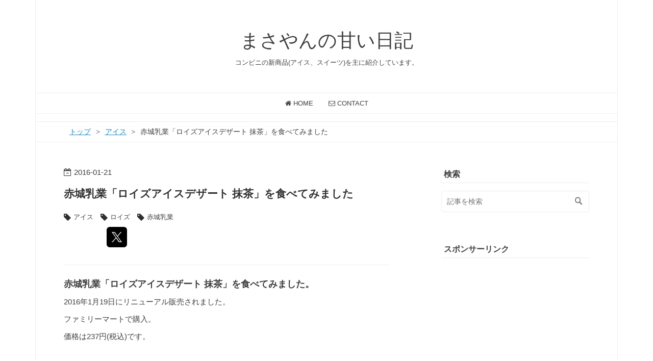

--- FILE ---
content_type: text/html; charset=utf-8
request_url: https://www.masayan312.com/entry/ice160121
body_size: 11904
content:
<!DOCTYPE html>
<html
  lang="ja"

data-admin-domain="//blog.hatena.ne.jp"
data-admin-origin="https://blog.hatena.ne.jp"
data-author="Masayan_W"
data-avail-langs="ja en"
data-blog="masayan-w.hatenablog.com"
data-blog-host="masayan-w.hatenablog.com"
data-blog-is-public="1"
data-blog-name="まさやんの甘い日記"
data-blog-owner="Masayan_W"
data-blog-show-ads=""
data-blog-show-sleeping-ads=""
data-blog-uri="https://www.masayan312.com/"
data-blog-uuid="8454420450076133581"
data-blogs-uri-base="https://www.masayan312.com"
data-brand="pro"
data-data-layer="{&quot;hatenablog&quot;:{&quot;admin&quot;:{},&quot;analytics&quot;:{&quot;brand_property_id&quot;:&quot;&quot;,&quot;measurement_id&quot;:&quot;&quot;,&quot;non_sampling_property_id&quot;:&quot;&quot;,&quot;property_id&quot;:&quot;UA-57633458-1&quot;,&quot;separated_property_id&quot;:&quot;UA-29716941-20&quot;},&quot;blog&quot;:{&quot;blog_id&quot;:&quot;8454420450076133581&quot;,&quot;content_seems_japanese&quot;:&quot;true&quot;,&quot;disable_ads&quot;:&quot;custom_domain&quot;,&quot;enable_ads&quot;:&quot;false&quot;,&quot;enable_keyword_link&quot;:&quot;false&quot;,&quot;entry_show_footer_related_entries&quot;:&quot;true&quot;,&quot;force_pc_view&quot;:&quot;true&quot;,&quot;is_public&quot;:&quot;true&quot;,&quot;is_responsive_view&quot;:&quot;true&quot;,&quot;is_sleeping&quot;:&quot;true&quot;,&quot;lang&quot;:&quot;ja&quot;,&quot;name&quot;:&quot;\u307e\u3055\u3084\u3093\u306e\u7518\u3044\u65e5\u8a18&quot;,&quot;owner_name&quot;:&quot;Masayan_W&quot;,&quot;uri&quot;:&quot;https://www.masayan312.com/&quot;},&quot;brand&quot;:&quot;pro&quot;,&quot;page_id&quot;:&quot;entry&quot;,&quot;permalink_entry&quot;:{&quot;author_name&quot;:&quot;Masayan_W&quot;,&quot;categories&quot;:&quot;\u30a2\u30a4\u30b9\t\u30ed\u30a4\u30ba\t\u8d64\u57ce\u4e73\u696d&quot;,&quot;character_count&quot;:822,&quot;date&quot;:&quot;2016-01-21&quot;,&quot;entry_id&quot;:&quot;6653586347153947592&quot;,&quot;first_category&quot;:&quot;\u30a2\u30a4\u30b9&quot;,&quot;hour&quot;:&quot;23&quot;,&quot;title&quot;:&quot;\u8d64\u57ce\u4e73\u696d\u300c\u30ed\u30a4\u30ba\u30a2\u30a4\u30b9\u30c7\u30b6\u30fc\u30c8 \u62b9\u8336\u300d\u3092\u98df\u3079\u3066\u307f\u307e\u3057\u305f&quot;,&quot;uri&quot;:&quot;https://www.masayan312.com/entry/ice160121&quot;},&quot;pro&quot;:&quot;pro&quot;,&quot;router_type&quot;:&quot;blogs&quot;}}"
data-device="pc"
data-dont-recommend-pro="false"
data-global-domain="https://hatena.blog"
data-globalheader-color="b"
data-globalheader-type="pc"
data-has-touch-view="1"
data-help-url="https://help.hatenablog.com"
data-hide-header="1"
data-no-suggest-touch-view="1"
data-page="entry"
data-parts-domain="https://hatenablog-parts.com"
data-plus-available="1"
data-pro="true"
data-router-type="blogs"
data-sentry-dsn="https://03a33e4781a24cf2885099fed222b56d@sentry.io/1195218"
data-sentry-environment="production"
data-sentry-sample-rate="0.1"
data-static-domain="https://cdn.blog.st-hatena.com"
data-version="a9c7d634032ae4419eb72f1520ec87"




  data-initial-state="{}"

  >
  <head prefix="og: http://ogp.me/ns# fb: http://ogp.me/ns/fb# article: http://ogp.me/ns/article#">

  

  
  <meta name="viewport" content="width=device-width, initial-scale=1.0" />


  


  

  <meta name="robots" content="max-image-preview:large" />


  <meta charset="utf-8"/>
  <meta http-equiv="X-UA-Compatible" content="IE=7; IE=9; IE=10; IE=11" />
  <title>赤城乳業「ロイズアイスデザート 抹茶」を食べてみました - まさやんの甘い日記</title>

  
  <link rel="canonical" href="https://www.masayan312.com/entry/ice160121"/>



  

<meta itemprop="name" content="赤城乳業「ロイズアイスデザート 抹茶」を食べてみました - まさやんの甘い日記"/>

  <meta itemprop="image" content="https://cdn.image.st-hatena.com/image/scale/ffaaed5cf644e7dc24e76282d1098f2c3d9596d9/backend=imagemagick;version=1;width=1300/http%3A%2F%2Fcdn-ak.f.st-hatena.com%2Fimages%2Ffotolife%2FM%2FMasayan_W%2F20160121%2F20160121203325.jpg"/>


  <meta property="og:title" content="赤城乳業「ロイズアイスデザート 抹茶」を食べてみました - まさやんの甘い日記"/>
<meta property="og:type" content="article"/>
  <meta property="og:url" content="https://www.masayan312.com/entry/ice160121"/>

  <meta property="og:image" content="https://cdn.image.st-hatena.com/image/scale/ffaaed5cf644e7dc24e76282d1098f2c3d9596d9/backend=imagemagick;version=1;width=1300/http%3A%2F%2Fcdn-ak.f.st-hatena.com%2Fimages%2Ffotolife%2FM%2FMasayan_W%2F20160121%2F20160121203325.jpg"/>

<meta property="og:image:alt" content="赤城乳業「ロイズアイスデザート 抹茶」を食べてみました - まさやんの甘い日記"/>
    <meta property="og:description" content="赤城乳業「ロイズアイスデザート 抹茶」を食べてみました。 2016年1月19日にリニューアル販売されました。 ファミリーマートで購入。 価格は237円(税込)です。 ロイズの生チョコと抹茶のアイスバー ▲北海道の有名チョコメーカーのロイズと、赤城乳業のコラボで度々販売されている「ロイズアイスデザート」シリーズ。 今回は抹茶味の登場です。 抹茶アイスクリーム+生チョコ+抹茶チョココートが楽しめる贅沢な仕様のアイスクリームバー。北海道限定のロイズ生チョコレートが抹茶アイスと一緒に楽しめます。今年の抹茶は、2種類の宇治抹茶を使用することで、これまでより旨味と香りが広がります。 赤城乳業のウェブサイト…" />
<meta property="og:site_name" content="まさやんの甘い日記"/>

  <meta property="article:published_time" content="2016-01-21T14:03:54Z" />

    <meta property="article:tag" content="アイス" />
    <meta property="article:tag" content="ロイズ" />
    <meta property="article:tag" content="赤城乳業" />
      <meta name="twitter:card"  content="summary_large_image" />
    <meta name="twitter:image" content="https://cdn.image.st-hatena.com/image/scale/ffaaed5cf644e7dc24e76282d1098f2c3d9596d9/backend=imagemagick;version=1;width=1300/http%3A%2F%2Fcdn-ak.f.st-hatena.com%2Fimages%2Ffotolife%2FM%2FMasayan_W%2F20160121%2F20160121203325.jpg" />  <meta name="twitter:title" content="赤城乳業「ロイズアイスデザート 抹茶」を食べてみました - まさやんの甘い日記" />    <meta name="twitter:description" content="赤城乳業「ロイズアイスデザート 抹茶」を食べてみました。 2016年1月19日にリニューアル販売されました。 ファミリーマートで購入。 価格は237円(税込)です。 ロイズの生チョコと抹茶のアイスバー ▲北海道の有名チョコメーカーのロイズと、赤城乳業のコラボで度々販売されている「ロイズアイスデザート」シリーズ。 今回は…" />  <meta name="twitter:app:name:iphone" content="はてなブログアプリ" />
  <meta name="twitter:app:id:iphone" content="583299321" />
  <meta name="twitter:app:url:iphone" content="hatenablog:///open?uri=https%3A%2F%2Fwww.masayan312.com%2Fentry%2Fice160121" />  <meta name="twitter:site" content="@masayan312" />
  
    <meta name="description" content="赤城乳業「ロイズアイスデザート 抹茶」を食べてみました。 2016年1月19日にリニューアル販売されました。 ファミリーマートで購入。 価格は237円(税込)です。 ロイズの生チョコと抹茶のアイスバー ▲北海道の有名チョコメーカーのロイズと、赤城乳業のコラボで度々販売されている「ロイズアイスデザート」シリーズ。 今回は抹茶味の登場です。 抹茶アイスクリーム+生チョコ+抹茶チョココートが楽しめる贅沢な仕様のアイスクリームバー。北海道限定のロイズ生チョコレートが抹茶アイスと一緒に楽しめます。今年の抹茶は、2種類の宇治抹茶を使用することで、これまでより旨味と香りが広がります。 赤城乳業のウェブサイト…" />
    <meta name="google-site-verification" content="rAlj42QmmcmRL5xXwVYzf1JZ1nufvikKWNaCUZFe_5k" />
    <meta name="keywords" content="甘い物を食べてみました,レビュー,アイス,コンビニスイーツ,甘い" />


  
<script
  id="embed-gtm-data-layer-loader"
  data-data-layer-page-specific="{&quot;hatenablog&quot;:{&quot;blogs_permalink&quot;:{&quot;blog_afc_issued&quot;:&quot;false&quot;,&quot;is_blog_sleeping&quot;:&quot;true&quot;,&quot;is_author_pro&quot;:&quot;true&quot;,&quot;entry_afc_issued&quot;:&quot;false&quot;,&quot;has_related_entries_with_elasticsearch&quot;:&quot;true&quot;}}}"
>
(function() {
  function loadDataLayer(elem, attrName) {
    if (!elem) { return {}; }
    var json = elem.getAttribute(attrName);
    if (!json) { return {}; }
    return JSON.parse(json);
  }

  var globalVariables = loadDataLayer(
    document.documentElement,
    'data-data-layer'
  );
  var pageSpecificVariables = loadDataLayer(
    document.getElementById('embed-gtm-data-layer-loader'),
    'data-data-layer-page-specific'
  );

  var variables = [globalVariables, pageSpecificVariables];

  if (!window.dataLayer) {
    window.dataLayer = [];
  }

  for (var i = 0; i < variables.length; i++) {
    window.dataLayer.push(variables[i]);
  }
})();
</script>

<!-- Google Tag Manager -->
<script>(function(w,d,s,l,i){w[l]=w[l]||[];w[l].push({'gtm.start':
new Date().getTime(),event:'gtm.js'});var f=d.getElementsByTagName(s)[0],
j=d.createElement(s),dl=l!='dataLayer'?'&l='+l:'';j.async=true;j.src=
'https://www.googletagmanager.com/gtm.js?id='+i+dl;f.parentNode.insertBefore(j,f);
})(window,document,'script','dataLayer','GTM-P4CXTW');</script>
<!-- End Google Tag Manager -->











  <link rel="shortcut icon" href="https://www.masayan312.com/icon/favicon">
<link rel="apple-touch-icon" href="https://www.masayan312.com/icon/touch">
<link rel="icon" sizes="192x192" href="https://www.masayan312.com/icon/link">

  

<link rel="alternate" type="application/atom+xml" title="Atom" href="https://www.masayan312.com/feed"/>
<link rel="alternate" type="application/rss+xml" title="RSS2.0" href="https://www.masayan312.com/rss"/>

  <link rel="alternate" type="application/json+oembed" href="https://hatena.blog/oembed?url=https%3A%2F%2Fwww.masayan312.com%2Fentry%2Fice160121&amp;format=json" title="oEmbed Profile of 赤城乳業「ロイズアイスデザート 抹茶」を食べてみました"/>
<link rel="alternate" type="text/xml+oembed" href="https://hatena.blog/oembed?url=https%3A%2F%2Fwww.masayan312.com%2Fentry%2Fice160121&amp;format=xml" title="oEmbed Profile of 赤城乳業「ロイズアイスデザート 抹茶」を食べてみました"/>
  
  <link rel="author" href="http://www.hatena.ne.jp/Masayan_W/">

  

  
      <link rel="preload" href="http://cdn-ak.f.st-hatena.com/images/fotolife/M/Masayan_W/20160121/20160121203325.jpg" as="image"/>


  
    
<link rel="stylesheet" type="text/css" href="https://cdn.blog.st-hatena.com/css/blog.css?version=a9c7d634032ae4419eb72f1520ec87"/>

    
  <link rel="stylesheet" type="text/css" href="https://usercss.blog.st-hatena.com/blog_style/8454420450076133581/a5508774d1ca9365a4376f68ad2e6d73edb12c94"/>
  
  

  

  
<script> </script>

  
<style>
  div#google_afc_user,
  div.google-afc-user-container,
  div.google_afc_image,
  div.google_afc_blocklink {
      display: block !important;
  }
</style>


  

  
    <script type="application/ld+json">{"@context":"http://schema.org","@type":"Article","dateModified":"2017-08-20T06:39:16+09:00","datePublished":"2016-01-21T23:03:54+09:00","headline":"赤城乳業「ロイズアイスデザート 抹茶」を食べてみました","image":["http://cdn-ak.f.st-hatena.com/images/fotolife/M/Masayan_W/20160121/20160121203325.jpg"]}</script>

  

  <link rel="stylesheet" href="https://maxcdn.bootstrapcdn.com/font-awesome/4.5.0/css/font-awesome.min.css">
<script type="text/javascript" src="//code.jquery.com/jquery-1.9.1.min.js"></script>

<style>
.entry-content img {
border : 1px solid #DADADA ;
border-bottom : 1px solid #757575 ;
box-shadow : 0 2px 4px rgba(0, 0, 0, 0.2) ;
}
</style>

<!--アンカー広告  --> 
<script async src="//pagead2.googlesyndication.com/pagead/js/adsbygoogle.js"></script>
<script>
  (adsbygoogle = window.adsbygoogle || []).push({
    google_ad_client: "ca-pub-5231708861610369",
    enable_page_level_ads: true
  });
</script>

<!--ページ単位のコードをより多くのページに追加しましょう  -->
<script async src="//pagead2.googlesyndication.com/pagead/js/adsbygoogle.js"></script>
<script>
  (adsbygoogle = window.adsbygoogle || []).push({
    google_ad_client: "ca-pub-5231708861610369",
    enable_page_level_ads: true
  });
</script>
<!-- Bingウェブマスターツール 2016/9/20追加 -->
<meta name="msvalidate.01" content="4809D490D826871582BD050E39E02C7F" />

<!-- 2019/4/26 追加  -->
<meta name="viewport" content="width=device-width, maximum-scale=1.0, minimum-scale=0.5,user-scalable=yes,initial-scale=1.0" />

<!-- 2019/4/27 追加  ここから-->
<!-- HTTPのみで配信されているコンテンツを非表示 -->
<meta http-equiv="Content-Security-Policy" content="upgrade-insecure-requests">
<!-- 2019/4/27 追加  ここまで-->
</head>

  <body class="page-entry enable-top-editarea category-アイス category-ロイズ category-赤城乳業 globalheader-off globalheader-ng-enabled">
    

<div id="globalheader-container"
  data-brand="hatenablog"
  style="display: none"
  >
  <iframe id="globalheader" height="37" frameborder="0" allowTransparency="true"></iframe>
</div>


  
  
  

  <div id="container">
    <div id="container-inner">
      <header id="blog-title" data-brand="hatenablog">
  <div id="blog-title-inner" >
    <div id="blog-title-content">
      <h1 id="title"><a href="https://www.masayan312.com/">まさやんの甘い日記</a></h1>
      
        <h2 id="blog-description">コンビニの新商品(アイス、スイーツ)を主に紹介しています。</h2>
      
    </div>
  </div>
</header>

      
  <div id="top-editarea">
    <!--
<div id="fb-root"></div>
<script>(function(d, s, id) {
  var js, fjs = d.getElementsByTagName(s)[0];
  if (d.getElementById(id)) return;
  js = d.createElement(s); js.id = id;
  js.src = "//connect.facebook.net/ja_JP/sdk.js#xfbml=1&version=v2.3";
  fjs.parentNode.insertBefore(js, fjs);
}(document, 'script', 'facebook-jssdk'));</script>
-->

<!--2019/04/26 add-->
<nav id="gnav">
	<div class="gnav-inner" id="menu-scroll">
		<div class="menu"><a href="https://www.masayan312.com/"><i class="fa fa-home" aria-hidden="true"></i> HOME</a></div>
<!--<div class="menu"><a href="URL"><i class="fa fa-info-circle" aria-hidden="true"></i> ABOUT</a></div>
    <div class="menu"><a href="URL"><i class="fa fa-bolt" aria-hidden="true"></i> TIPS</a></div>
    <div class="menu"><a href="URL"><i class="fa fa-graduation-cap" aria-hidden="true"></i> STUDY</a></div>
    <div class="menu"><a href="URL"><i class="fa fa-wrench" aria-hidden="true"></i> DESIGN</a></div>
-->
    <div class="menu"><a href="https://ws.formzu.net/fgen/S59480696/"><i class="fa fa-envelope-o" aria-hidden="true"></i> CONTACT</a></div>
	</div>
</nav>
<!--2019/04/26 add-->
  </div>


      
          <div id="top-box">
    <div class="breadcrumb" data-test-id="breadcrumb">
      <div class="breadcrumb-inner">
        <a class="breadcrumb-link" href="https://www.masayan312.com/"><span>トップ</span></a>          <span class="breadcrumb-gt">&gt;</span>          <span class="breadcrumb-child">            <a class="breadcrumb-child-link" href="https://www.masayan312.com/archive/category/%E3%82%A2%E3%82%A4%E3%82%B9"><span>アイス</span></a>          </span>            <span class="breadcrumb-gt">&gt;</span>          <span class="breadcrumb-child">            <span>赤城乳業「ロイズアイスデザート 抹茶」を食べてみました</span>          </span>      </div>
    </div>
  </div>
  <script type="application/ld+json" class="test-breadcrumb-json-ld">
    {"@type":"BreadcrumbList","@context":"http://schema.org","itemListElement":[{"position":1,"@type":"ListItem","item":{"name":"トップ","@id":"https://www.masayan312.com/"}},{"@type":"ListItem","item":{"name":"アイス","@id":"https://www.masayan312.com/archive/category/%E3%82%A2%E3%82%A4%E3%82%B9"},"position":2}]}
  </script>
      
      




<div id="content" class="hfeed"
  
  >
  <div id="content-inner">
    <div id="wrapper">
      <div id="main">
        <div id="main-inner">
          

          



          
  
  <!-- google_ad_section_start -->
  <!-- rakuten_ad_target_begin -->
  
  
  

  

  
    
      
        <article class="entry hentry test-hentry js-entry-article date-first autopagerize_page_element chars-1200 words-100 mode-html entry-odd" id="entry-6653586347153947592" data-keyword-campaign="" data-uuid="6653586347153947592" data-publication-type="entry">
  <div class="entry-inner">
    <header class="entry-header">
  
    <div class="date entry-date first">
    <a href="https://www.masayan312.com/archive/2016/01/21" rel="nofollow">
      <time datetime="2016-01-21T14:03:54Z" title="2016-01-21T14:03:54Z">
        <span class="date-year">2016</span><span class="hyphen">-</span><span class="date-month">01</span><span class="hyphen">-</span><span class="date-day">21</span>
      </time>
    </a>
      </div>
  <h1 class="entry-title">
  <a href="https://www.masayan312.com/entry/ice160121" class="entry-title-link bookmark">赤城乳業「ロイズアイスデザート 抹茶」を食べてみました</a>
</h1>

  
  

  <div class="entry-categories categories">
    
    <a href="https://www.masayan312.com/archive/category/%E3%82%A2%E3%82%A4%E3%82%B9" class="entry-category-link category-アイス">アイス</a>
    
    <a href="https://www.masayan312.com/archive/category/%E3%83%AD%E3%82%A4%E3%82%BA" class="entry-category-link category-ロイズ">ロイズ</a>
    
    <a href="https://www.masayan312.com/archive/category/%E8%B5%A4%E5%9F%8E%E4%B9%B3%E6%A5%AD" class="entry-category-link category-赤城乳業">赤城乳業</a>
    
  </div>


  

  
  
<div class="social-buttons">
  
  
    <div class="social-button-item">
      <a href="https://b.hatena.ne.jp/entry/s/www.masayan312.com/entry/ice160121" class="hatena-bookmark-button" data-hatena-bookmark-url="https://www.masayan312.com/entry/ice160121" data-hatena-bookmark-layout="vertical-balloon" data-hatena-bookmark-lang="ja" title="この記事をはてなブックマークに追加"><img src="https://b.st-hatena.com/images/entry-button/button-only.gif" alt="この記事をはてなブックマークに追加" width="20" height="20" style="border: none;" /></a>
    </div>
  
  
    <div class="social-button-item">
      <div class="fb-share-button" data-layout="box_count" data-href="https://www.masayan312.com/entry/ice160121"></div>
    </div>
  
  
    
    
    <div class="social-button-item">
      <a
          class="entry-share-button entry-share-button-twitter test-share-button-twitter"
          href="https://x.com/intent/tweet?text=%E8%B5%A4%E5%9F%8E%E4%B9%B3%E6%A5%AD%E3%80%8C%E3%83%AD%E3%82%A4%E3%82%BA%E3%82%A2%E3%82%A4%E3%82%B9%E3%83%87%E3%82%B6%E3%83%BC%E3%83%88+%E6%8A%B9%E8%8C%B6%E3%80%8D%E3%82%92%E9%A3%9F%E3%81%B9%E3%81%A6%E3%81%BF%E3%81%BE%E3%81%97%E3%81%9F+-+%E3%81%BE%E3%81%95%E3%82%84%E3%82%93%E3%81%AE%E7%94%98%E3%81%84%E6%97%A5%E8%A8%98&amp;url=https%3A%2F%2Fwww.masayan312.com%2Fentry%2Fice160121"
          title="X（Twitter）で投稿する"
        ></a>
    </div>
  
  
  
    <span>
      <div class="line-it-button" style="display: none;" data-type="share-e" data-lang="ja" ></div>
      <script src="//scdn.line-apps.com/n/line_it/thirdparty/loader.min.js" async="async" defer="defer" ></script>
    </span>
  
  
  
  
</div>



</header>

    


    <div class="entry-content hatenablog-entry">
  
    <div><span style="font-size: 120%;"><strong>赤城乳業「ロイズアイスデザート 抹茶」を食べてみました。</strong></span></div>
<div>
<div>2016年1月19日にリニューアル販売されました。</div>
<div>ファミリーマートで購入。</div>
<div>価格は237円(税込)です。</div>
</div>
<div> </div>
<h3>ロイズの生チョコと抹茶のアイスバー</h3>
<div><img class="hatena-fotolife" title="f:id:Masayan_W:20160121203325j:image" src="http://cdn-ak.f.st-hatena.com/images/fotolife/M/Masayan_W/20160121/20160121203325.jpg" alt="f:id:Masayan_W:20160121203325j:image" /></div>
<div>▲北海道の有名チョコメーカーのロイズと、赤城乳業のコラボで度々販売されている<strong>「ロイズアイスデザート」</strong>シリーズ。</div>
<div>今回は抹茶味の登場です。</div>
<div> </div>
<div>
<blockquote>
<div>抹茶アイスクリーム+生チョコ+抹茶チョココートが楽しめる贅沢な仕様のアイスクリームバー。北海道限定のロイズ生チョコレートが抹茶アイスと一緒に楽しめます。今年の抹茶は、2種類の宇治抹茶を使用することで、これまでより旨味と香りが広がります。</div>
<div><span style="font-size: 80%;">赤城乳業のウェブサイトより抜粋。</span></div>
</blockquote>
<p> </p>
</div>
<div><img class="hatena-fotolife" title="f:id:Masayan_W:20160121203343j:image" src="http://cdn-ak.f.st-hatena.com/images/fotolife/M/Masayan_W/20160121/20160121203343.jpg" alt="f:id:Masayan_W:20160121203343j:image" /></div>
<div>▲1本当たりの<strong>カロリーは287kcal。</strong></div>
<div> </div>
<div><img class="hatena-fotolife" title="f:id:Masayan_W:20160121203355j:image" src="http://cdn-ak.f.st-hatena.com/images/fotolife/M/Masayan_W/20160121/20160121203355.jpg" alt="f:id:Masayan_W:20160121203355j:image" /></div>
<div>▲内容量は85ml。</div>
<div>種類別はアイスクリーム。</div>
<div>今回も濃厚な味が楽しめそう！</div>
<div> </div>
<div><img class="hatena-fotolife" title="f:id:Masayan_W:20160121203407j:image" src="http://cdn-ak.f.st-hatena.com/images/fotolife/M/Masayan_W/20160121/20160121203407.jpg" alt="f:id:Masayan_W:20160121203407j:image" /></div>
<div>▲抹茶チョコレートにはアーモンドが沢山ついています。</div>
<div>いかにも宇治抹茶という色ですね。</div>
<div> </div>
<h3>生チョコレートが濃厚でアーモンドが香ばしい♪</h3>
<div><img class="hatena-fotolife" title="f:id:Masayan_W:20160121203421j:image" src="http://cdn-ak.f.st-hatena.com/images/fotolife/M/Masayan_W/20160121/20160121203421.jpg" alt="f:id:Masayan_W:20160121203421j:image" /></div>
<div>▲抹茶の味がするチョコレートはパリパリしていて食感がたまらない♪</div>
<div>なおかつ、アーモンドの香ばしさが絶妙！</div>
<div> </div>
<div>真ん中にはロイズの生チョコレートがたっぷり入っています。</div>
<div>う～ん、濃厚で美味しいね(*^^*)</div>
<div> </div>
<div>ただ、抹茶アイスは生チョコとアーモンドの香ばしさが強くて、宇治抹茶の味が弱かった気がしました。</div>
<div> </div>
<div><img class="hatena-fotolife" title="f:id:Masayan_W:20160121203436j:image" src="http://cdn-ak.f.st-hatena.com/images/fotolife/M/Masayan_W/20160121/20160121203436.jpg" alt="f:id:Masayan_W:20160121203436j:image" /></div>
<div>▲アイス棒の先端部分まで生チョコレートは入っていました。</div>
<p> </p>
<h3>とても美味しい生チョコアイスバーでした！</h3>
<p> </p>
<div>個人的には宇治抹茶の味はもう少し強めの方が良かったかな。</div>
<div>そんな贅沢なこと言っていますが、とても美味しかったです。</div>
<div> </div>
<div>ナッツ系のチョコアイスバーとしては、チョコの味が濃厚で完成の域に達していると思います！！</div>
<div> </div>
<div>ロイズアイスデザートシリーズが好きな方やロイズの生チョコをアイスで味わいたい方に是非ともオススメです(^_-)-☆</div>
<div> </div>
<div><span style="font-size: 120%;"><strong>以上、赤城乳業「ロイズアイスデザート 抹茶」の感想でした。</strong></span></div>
    
    




    

  
</div>

    
  <footer class="entry-footer">
    
    <div class="entry-tags-wrapper">
  <div class="entry-tags">  </div>
</div>

    <p class="entry-footer-section track-inview-by-gtm" data-gtm-track-json="{&quot;area&quot;: &quot;finish_reading&quot;}">
  <span class="author vcard"><span class="fn" data-load-nickname="1" data-user-name="Masayan_W" >Masayan_W</span></span>
  <span class="entry-footer-time"><a href="https://www.masayan312.com/entry/ice160121"><time data-relative datetime="2016-01-21T14:03:54Z" title="2016-01-21T14:03:54Z" class="updated">2016-01-21 23:03</time></a></span>
  
  
  
</p>

    
  <div
    class="hatena-star-container"
    data-hatena-star-container
    data-hatena-star-url="https://www.masayan312.com/entry/ice160121"
    data-hatena-star-title="赤城乳業「ロイズアイスデザート 抹茶」を食べてみました"
    data-hatena-star-variant="profile-icon"
    data-hatena-star-profile-url-template="https://blog.hatena.ne.jp/{username}/"
  ></div>


    
<div class="social-buttons">
  
  
    <div class="social-button-item">
      <a href="https://b.hatena.ne.jp/entry/s/www.masayan312.com/entry/ice160121" class="hatena-bookmark-button" data-hatena-bookmark-url="https://www.masayan312.com/entry/ice160121" data-hatena-bookmark-layout="vertical-balloon" data-hatena-bookmark-lang="ja" title="この記事をはてなブックマークに追加"><img src="https://b.st-hatena.com/images/entry-button/button-only.gif" alt="この記事をはてなブックマークに追加" width="20" height="20" style="border: none;" /></a>
    </div>
  
  
    <div class="social-button-item">
      <div class="fb-share-button" data-layout="box_count" data-href="https://www.masayan312.com/entry/ice160121"></div>
    </div>
  
  
    
    
    <div class="social-button-item">
      <a
          class="entry-share-button entry-share-button-twitter test-share-button-twitter"
          href="https://x.com/intent/tweet?text=%E8%B5%A4%E5%9F%8E%E4%B9%B3%E6%A5%AD%E3%80%8C%E3%83%AD%E3%82%A4%E3%82%BA%E3%82%A2%E3%82%A4%E3%82%B9%E3%83%87%E3%82%B6%E3%83%BC%E3%83%88+%E6%8A%B9%E8%8C%B6%E3%80%8D%E3%82%92%E9%A3%9F%E3%81%B9%E3%81%A6%E3%81%BF%E3%81%BE%E3%81%97%E3%81%9F+-+%E3%81%BE%E3%81%95%E3%82%84%E3%82%93%E3%81%AE%E7%94%98%E3%81%84%E6%97%A5%E8%A8%98&amp;url=https%3A%2F%2Fwww.masayan312.com%2Fentry%2Fice160121"
          title="X（Twitter）で投稿する"
        ></a>
    </div>
  
  
  
    <span>
      <div class="line-it-button" style="display: none;" data-type="share-e" data-lang="ja" ></div>
      <script src="//scdn.line-apps.com/n/line_it/thirdparty/loader.min.js" async="async" defer="defer" ></script>
    </span>
  
  
  
  
</div>

    

    <div class="customized-footer">
      
  <iframe class="hatena-bookmark-comment-iframe" data-src="https://www.masayan312.com/iframe/hatena_bookmark_comment?canonical_uri=https%3A%2F%2Fwww.masayan312.com%2Fentry%2Fice160121" frameborder="0" scrolling="no" style="border: none; width: 100%;">
  </iframe>


        

          <div class="entry-footer-modules" id="entry-footer-secondary-modules">      
<div class="hatena-module hatena-module-related-entries" >
      
  <!-- Hatena-Epic-has-related-entries-with-elasticsearch:true -->
  <div class="hatena-module-title">
    関連記事
  </div>
  <div class="hatena-module-body">
    <ul class="related-entries hatena-urllist urllist-with-thumbnails">
  
  
    
    <li class="urllist-item related-entries-item">
      <div class="urllist-item-inner related-entries-item-inner">
        
          
                      <a class="urllist-image-link related-entries-image-link" href="https://www.masayan312.com/entry/ice_190219">
  <img alt="赤城乳業「イベールアイスデザート スティックラムレーズン」" src="https://cdn.image.st-hatena.com/image/square/9ad311a9c21c788f51764d2bbb315193b2dea383/backend=imagemagick;height=100;version=1;width=100/https%3A%2F%2Fcdn-ak.f.st-hatena.com%2Fimages%2Ffotolife%2FM%2FMasayan_W%2F20190218%2F20190218070748.jpg" class="urllist-image related-entries-image" title="赤城乳業「イベールアイスデザート スティックラムレーズン」" width="100" height="100" loading="lazy">
</a>
            <div class="urllist-date-link related-entries-date-link">
  <a href="https://www.masayan312.com/archive/2019/02/19" rel="nofollow">
    <time datetime="2019-02-18T23:01:37Z" title="2019年2月19日">
      2019-02-19
    </time>
  </a>
</div>

          <a href="https://www.masayan312.com/entry/ice_190219" class="urllist-title-link related-entries-title-link  urllist-title related-entries-title">赤城乳業「イベールアイスデザート スティックラムレーズン」</a>


          
          

                      <div class="urllist-entry-body related-entries-entry-body">赤城乳業「イベールアイスデザート スティックラムレーズン」を…</div>
      </div>
    </li>
  
    
    <li class="urllist-item related-entries-item">
      <div class="urllist-item-inner related-entries-item-inner">
        
          
                      <a class="urllist-image-link related-entries-image-link" href="https://www.masayan312.com/entry/ice_180108">
  <img alt="赤城乳業「イベールアイスデザート スティックホワイトジャンドゥーヤ」は贅沢な生チョコアイス！" src="https://cdn.image.st-hatena.com/image/square/ea5ba7f8c09a1e81f36fcaaf92261d390c23cab6/backend=imagemagick;height=100;version=1;width=100/https%3A%2F%2Fcdn-ak.f.st-hatena.com%2Fimages%2Ffotolife%2FM%2FMasayan_W%2F20180108%2F20180108211259.jpg" class="urllist-image related-entries-image" title="赤城乳業「イベールアイスデザート スティックホワイトジャンドゥーヤ」は贅沢な生チョコアイス！" width="100" height="100" loading="lazy">
</a>
            <div class="urllist-date-link related-entries-date-link">
  <a href="https://www.masayan312.com/archive/2018/01/08" rel="nofollow">
    <time datetime="2018-01-08T12:59:58Z" title="2018年1月8日">
      2018-01-08
    </time>
  </a>
</div>

          <a href="https://www.masayan312.com/entry/ice_180108" class="urllist-title-link related-entries-title-link  urllist-title related-entries-title">赤城乳業「イベールアイスデザート スティックホワイトジャンドゥーヤ」は贅沢な生チョコアイス！</a>


          
          

                      <div class="urllist-entry-body related-entries-entry-body">赤城乳業「イベールアイスデザート スティックホワイトジャンド…</div>
      </div>
    </li>
  
    
    <li class="urllist-item related-entries-item">
      <div class="urllist-item-inner related-entries-item-inner">
        
          
                      <a class="urllist-image-link related-entries-image-link" href="https://www.masayan312.com/entry/ice_171122">
  <img alt="赤城乳業「イベールアイス　チョコレート」はアーモンドが香ばしい本格的なチョコレートアイス！" src="https://cdn.image.st-hatena.com/image/square/3cfe04e99aeb47966d7b14547b983321627b3440/backend=imagemagick;height=100;version=1;width=100/https%3A%2F%2Fcdn-ak.f.st-hatena.com%2Fimages%2Ffotolife%2FM%2FMasayan_W%2F20171122%2F20171122194323.jpg" class="urllist-image related-entries-image" title="赤城乳業「イベールアイス　チョコレート」はアーモンドが香ばしい本格的なチョコレートアイス！" width="100" height="100" loading="lazy">
</a>
            <div class="urllist-date-link related-entries-date-link">
  <a href="https://www.masayan312.com/archive/2017/11/22" rel="nofollow">
    <time datetime="2017-11-22T11:19:52Z" title="2017年11月22日">
      2017-11-22
    </time>
  </a>
</div>

          <a href="https://www.masayan312.com/entry/ice_171122" class="urllist-title-link related-entries-title-link  urllist-title related-entries-title">赤城乳業「イベールアイス チョコレート」はアーモンドが香ばしい本格的なチョコレートアイス！</a>


          
          

                      <div class="urllist-entry-body related-entries-entry-body">赤城乳業「イベールアイス チョコレート」を食べてみました。 2…</div>
      </div>
    </li>
  
    
    <li class="urllist-item related-entries-item">
      <div class="urllist-item-inner related-entries-item-inner">
        
          
                      <a class="urllist-image-link related-entries-image-link" href="https://www.masayan312.com/entry/ice_170314">
  <img alt="赤城乳業「イベールアイスデザート コーンチョコレート」は生チョコが入った贅沢なコーンアイス！" src="https://cdn.image.st-hatena.com/image/square/d95ca057c4d615d6914d491bc5c705b177e47f1a/backend=imagemagick;height=100;version=1;width=100/https%3A%2F%2Fcdn-ak.f.st-hatena.com%2Fimages%2Ffotolife%2FM%2FMasayan_W%2F20170305%2F20170305073854.jpg" class="urllist-image related-entries-image" title="赤城乳業「イベールアイスデザート コーンチョコレート」は生チョコが入った贅沢なコーンアイス！" width="100" height="100" loading="lazy">
</a>
            <div class="urllist-date-link related-entries-date-link">
  <a href="https://www.masayan312.com/archive/2017/03/14" rel="nofollow">
    <time datetime="2017-03-14T11:35:37Z" title="2017年3月14日">
      2017-03-14
    </time>
  </a>
</div>

          <a href="https://www.masayan312.com/entry/ice_170314" class="urllist-title-link related-entries-title-link  urllist-title related-entries-title">赤城乳業「イベールアイスデザート コーンチョコレート」は生チョコが入った贅沢なコーンアイス！</a>


          
          

                      <div class="urllist-entry-body related-entries-entry-body">赤城乳業「イベールアイスデザート コーンチョコレート」を食べ…</div>
      </div>
    </li>
  
    
    <li class="urllist-item related-entries-item">
      <div class="urllist-item-inner related-entries-item-inner">
        
          
                      <a class="urllist-image-link related-entries-image-link" href="https://www.masayan312.com/entry/ice_161113">
  <img alt="赤城乳業「イベールアイスデザート スティックチョコレート」はアーモンドとチョコがたっぷり♪" src="https://cdn.image.st-hatena.com/image/square/365e02d5b65f334d85c2cffc6e6d5b727d3e83b6/backend=imagemagick;height=100;version=1;width=100/https%3A%2F%2Fcdn-ak.f.st-hatena.com%2Fimages%2Ffotolife%2FM%2FMasayan_W%2F20161113%2F20161113205024.jpg" class="urllist-image related-entries-image" title="赤城乳業「イベールアイスデザート スティックチョコレート」はアーモンドとチョコがたっぷり♪" width="100" height="100" loading="lazy">
</a>
            <div class="urllist-date-link related-entries-date-link">
  <a href="https://www.masayan312.com/archive/2016/11/13" rel="nofollow">
    <time datetime="2016-11-13T12:27:54Z" title="2016年11月13日">
      2016-11-13
    </time>
  </a>
</div>

          <a href="https://www.masayan312.com/entry/ice_161113" class="urllist-title-link related-entries-title-link  urllist-title related-entries-title">赤城乳業「イベールアイスデザート スティックチョコレート」はアーモンドとチョコがたっぷり♪</a>


          
          

                      <div class="urllist-entry-body related-entries-entry-body">赤城乳業「イベールアイスデザート スティックチョコレート」を…</div>
      </div>
    </li>
  
</ul>

  </div>
</div>
  </div>
        

      
    </div>
    
  <div class="comment-box js-comment-box">
    
    <ul class="comment js-comment">
      <li class="read-more-comments" style="display: none;"><a>もっと読む</a></li>
    </ul>
    
      <a class="leave-comment-title js-leave-comment-title">コメントを書く</a>
    
  </div>

  </footer>

  </div>
</article>

      
      
    
  

  
  <!-- rakuten_ad_target_end -->
  <!-- google_ad_section_end -->
  
  
  
  <div class="pager pager-permalink permalink">
    
      
      <span class="pager-prev">
        <a href="https://www.masayan312.com/entry/ice_160122" rel="prev">
          <span class="pager-arrow">&laquo; </span>
          赤城乳業「ガリガリ君 いちごサワー」を食…
        </a>
      </span>
    
    
      
      <span class="pager-next">
        <a href="https://www.masayan312.com/entry/ice_160120" rel="next">
          ロッテ「ガーナ ブラックチョコ&amp;クッキー…
          <span class="pager-arrow"> &raquo;</span>
        </a>
      </span>
    
  </div>


  



        </div>
      </div>

      <aside id="box1">
  <div id="box1-inner">
  </div>
</aside>

    </div><!-- #wrapper -->

    
<aside id="box2">
  
  <div id="box2-inner">
    
      <div class="hatena-module hatena-module-search-box">
  <div class="hatena-module-title">
    検索
  </div>
  <div class="hatena-module-body">
    <form class="search-form" role="search" action="https://www.masayan312.com/search" method="get">
  <input type="text" name="q" class="search-module-input" value="" placeholder="記事を検索" required>
  <input type="submit" value="検索" class="search-module-button" />
</form>

  </div>
</div>

    
      
<div class="hatena-module hatena-module-html">
    <div class="hatena-module-title">スポンサーリンク</div>
  <div class="hatena-module-body">
    <script async src="https://pagead2.googlesyndication.com/pagead/js/adsbygoogle.js?client=ca-pub-5231708861610369"
     crossorigin="anonymous"></script>
<!-- -->
<ins class="adsbygoogle"
     style="display:inline-block;width:336px;height:280px"
     data-ad-client="ca-pub-5231708861610369"
     data-ad-slot="2471956491"></ins>
<script>
     (adsbygoogle = window.adsbygoogle || []).push({});
</script>
  </div>
</div>

    
      <div class="hatena-module hatena-module-links">
  <div class="hatena-module-title">
    リンク
  </div>
  <div class="hatena-module-body">
    <ul class="hatena-urllist">
      
        <li>
          <a href="https://cafe.masayan312.com/">まさやんのカフェ日記</a>
        </li>
      
    </ul>
  </div>
</div>

    
      
<div class="hatena-module hatena-module-html">
    <div class="hatena-module-title">ツイッター</div>
  <div class="hatena-module-body">
    <a class="twitter-timeline" href="https://twitter.com/masayan312" data-widget-id="613355830776197121">@masayan312さんのツイート</a>
<script>!function(d,s,id){var js,fjs=d.getElementsByTagName(s)[0],p=/^http:/.test(d.location)?'http':'https';if(!d.getElementById(id)){js=d.createElement(s);js.id=id;js.src=p+"://platform.twitter.com/widgets.js";fjs.parentNode.insertBefore(js,fjs);}}(document,"script","twitter-wjs");</script>
  </div>
</div>

    
      

<div class="hatena-module hatena-module-category">
  <div class="hatena-module-title">
    カテゴリー
  </div>
  <div class="hatena-module-body">
    <ul class="hatena-urllist">
      
        <li>
          <a href="https://www.masayan312.com/archive/category/%E3%82%A2%E3%82%A4%E3%82%B9" class="category-アイス">
            アイス (691)
          </a>
        </li>
      
        <li>
          <a href="https://www.masayan312.com/archive/category/%E3%82%B3%E3%83%B3%E3%83%93%E3%83%8B%E3%82%B9%E3%82%A4%E3%83%BC%E3%83%84" class="category-コンビニスイーツ">
            コンビニスイーツ (184)
          </a>
        </li>
      
        <li>
          <a href="https://www.masayan312.com/archive/category/%E4%BD%8E%E3%82%AB%E3%83%AD%E3%83%AA%E3%83%BC%28120kcal%E6%9C%AA%E6%BA%80%29" class="category-低カロリー(120kcal未満)">
            低カロリー(120kcal未満) (150)
          </a>
        </li>
      
        <li>
          <a href="https://www.masayan312.com/archive/category/%E3%82%BB%E3%83%96%E3%83%B3-%E3%82%A4%E3%83%AC%E3%83%96%E3%83%B3" class="category-セブン-イレブン">
            セブン-イレブン (141)
          </a>
        </li>
      
        <li>
          <a href="https://www.masayan312.com/archive/category/%E8%B5%A4%E5%9F%8E%E4%B9%B3%E6%A5%AD" class="category-赤城乳業">
            赤城乳業 (112)
          </a>
        </li>
      
        <li>
          <a href="https://www.masayan312.com/archive/category/%E3%83%AD%E3%83%83%E3%83%86" class="category-ロッテ">
            ロッテ (100)
          </a>
        </li>
      
        <li>
          <a href="https://www.masayan312.com/archive/category/%E3%83%97%E3%83%AA%E3%83%B3%E3%83%BB%E3%83%81%E3%83%BC%E3%82%BA%E3%82%B1%E3%83%BC%E3%82%AD%E3%81%AA%E3%81%A9" class="category-プリン・チーズケーキなど">
            プリン・チーズケーキなど (96)
          </a>
        </li>
      
        <li>
          <a href="https://www.masayan312.com/archive/category/%E6%A3%AE%E6%B0%B8%E4%B9%B3%E6%A5%AD" class="category-森永乳業">
            森永乳業 (85)
          </a>
        </li>
      
        <li>
          <a href="https://www.masayan312.com/archive/category/%E3%83%AD%E3%83%BC%E3%82%BD%E3%83%B3" class="category-ローソン">
            ローソン (67)
          </a>
        </li>
      
        <li>
          <a href="https://www.masayan312.com/archive/category/%E3%82%BB%E3%83%96%E3%83%B3%E3%83%97%E3%83%AC%E3%83%9F%E3%82%A2%E3%83%A0" class="category-セブンプレミアム">
            セブンプレミアム (67)
          </a>
        </li>
      
    </ul>
  </div>
</div>

    
      

<div class="hatena-module hatena-module-archive" data-archive-type="default" data-archive-url="https://www.masayan312.com/archive">
  <div class="hatena-module-title">
    <a href="https://www.masayan312.com/archive">月別記事数</a>
  </div>
  <div class="hatena-module-body">
    
      
        <ul class="hatena-urllist">
          
            <li class="archive-module-year archive-module-year-hidden" data-year="2022">
              <div class="archive-module-button">
                <span class="archive-module-hide-button">▼</span>
                <span class="archive-module-show-button">▶</span>
              </div>
              <a href="https://www.masayan312.com/archive/2022" class="archive-module-year-title archive-module-year-2022">
                2022
              </a>
              <ul class="archive-module-months">
                
                  <li class="archive-module-month">
                    <a href="https://www.masayan312.com/archive/2022/06" class="archive-module-month-title archive-module-month-2022-6">
                      2022 / 6
                    </a>
                  </li>
                
                  <li class="archive-module-month">
                    <a href="https://www.masayan312.com/archive/2022/04" class="archive-module-month-title archive-module-month-2022-4">
                      2022 / 4
                    </a>
                  </li>
                
              </ul>
            </li>
          
            <li class="archive-module-year archive-module-year-hidden" data-year="2019">
              <div class="archive-module-button">
                <span class="archive-module-hide-button">▼</span>
                <span class="archive-module-show-button">▶</span>
              </div>
              <a href="https://www.masayan312.com/archive/2019" class="archive-module-year-title archive-module-year-2019">
                2019
              </a>
              <ul class="archive-module-months">
                
                  <li class="archive-module-month">
                    <a href="https://www.masayan312.com/archive/2019/10" class="archive-module-month-title archive-module-month-2019-10">
                      2019 / 10
                    </a>
                  </li>
                
                  <li class="archive-module-month">
                    <a href="https://www.masayan312.com/archive/2019/09" class="archive-module-month-title archive-module-month-2019-9">
                      2019 / 9
                    </a>
                  </li>
                
                  <li class="archive-module-month">
                    <a href="https://www.masayan312.com/archive/2019/08" class="archive-module-month-title archive-module-month-2019-8">
                      2019 / 8
                    </a>
                  </li>
                
                  <li class="archive-module-month">
                    <a href="https://www.masayan312.com/archive/2019/07" class="archive-module-month-title archive-module-month-2019-7">
                      2019 / 7
                    </a>
                  </li>
                
                  <li class="archive-module-month">
                    <a href="https://www.masayan312.com/archive/2019/06" class="archive-module-month-title archive-module-month-2019-6">
                      2019 / 6
                    </a>
                  </li>
                
                  <li class="archive-module-month">
                    <a href="https://www.masayan312.com/archive/2019/05" class="archive-module-month-title archive-module-month-2019-5">
                      2019 / 5
                    </a>
                  </li>
                
                  <li class="archive-module-month">
                    <a href="https://www.masayan312.com/archive/2019/04" class="archive-module-month-title archive-module-month-2019-4">
                      2019 / 4
                    </a>
                  </li>
                
                  <li class="archive-module-month">
                    <a href="https://www.masayan312.com/archive/2019/03" class="archive-module-month-title archive-module-month-2019-3">
                      2019 / 3
                    </a>
                  </li>
                
                  <li class="archive-module-month">
                    <a href="https://www.masayan312.com/archive/2019/02" class="archive-module-month-title archive-module-month-2019-2">
                      2019 / 2
                    </a>
                  </li>
                
                  <li class="archive-module-month">
                    <a href="https://www.masayan312.com/archive/2019/01" class="archive-module-month-title archive-module-month-2019-1">
                      2019 / 1
                    </a>
                  </li>
                
              </ul>
            </li>
          
            <li class="archive-module-year archive-module-year-hidden" data-year="2018">
              <div class="archive-module-button">
                <span class="archive-module-hide-button">▼</span>
                <span class="archive-module-show-button">▶</span>
              </div>
              <a href="https://www.masayan312.com/archive/2018" class="archive-module-year-title archive-module-year-2018">
                2018
              </a>
              <ul class="archive-module-months">
                
                  <li class="archive-module-month">
                    <a href="https://www.masayan312.com/archive/2018/12" class="archive-module-month-title archive-module-month-2018-12">
                      2018 / 12
                    </a>
                  </li>
                
                  <li class="archive-module-month">
                    <a href="https://www.masayan312.com/archive/2018/11" class="archive-module-month-title archive-module-month-2018-11">
                      2018 / 11
                    </a>
                  </li>
                
                  <li class="archive-module-month">
                    <a href="https://www.masayan312.com/archive/2018/10" class="archive-module-month-title archive-module-month-2018-10">
                      2018 / 10
                    </a>
                  </li>
                
                  <li class="archive-module-month">
                    <a href="https://www.masayan312.com/archive/2018/09" class="archive-module-month-title archive-module-month-2018-9">
                      2018 / 9
                    </a>
                  </li>
                
                  <li class="archive-module-month">
                    <a href="https://www.masayan312.com/archive/2018/08" class="archive-module-month-title archive-module-month-2018-8">
                      2018 / 8
                    </a>
                  </li>
                
                  <li class="archive-module-month">
                    <a href="https://www.masayan312.com/archive/2018/07" class="archive-module-month-title archive-module-month-2018-7">
                      2018 / 7
                    </a>
                  </li>
                
                  <li class="archive-module-month">
                    <a href="https://www.masayan312.com/archive/2018/06" class="archive-module-month-title archive-module-month-2018-6">
                      2018 / 6
                    </a>
                  </li>
                
                  <li class="archive-module-month">
                    <a href="https://www.masayan312.com/archive/2018/05" class="archive-module-month-title archive-module-month-2018-5">
                      2018 / 5
                    </a>
                  </li>
                
                  <li class="archive-module-month">
                    <a href="https://www.masayan312.com/archive/2018/04" class="archive-module-month-title archive-module-month-2018-4">
                      2018 / 4
                    </a>
                  </li>
                
                  <li class="archive-module-month">
                    <a href="https://www.masayan312.com/archive/2018/03" class="archive-module-month-title archive-module-month-2018-3">
                      2018 / 3
                    </a>
                  </li>
                
                  <li class="archive-module-month">
                    <a href="https://www.masayan312.com/archive/2018/02" class="archive-module-month-title archive-module-month-2018-2">
                      2018 / 2
                    </a>
                  </li>
                
                  <li class="archive-module-month">
                    <a href="https://www.masayan312.com/archive/2018/01" class="archive-module-month-title archive-module-month-2018-1">
                      2018 / 1
                    </a>
                  </li>
                
              </ul>
            </li>
          
            <li class="archive-module-year archive-module-year-hidden" data-year="2017">
              <div class="archive-module-button">
                <span class="archive-module-hide-button">▼</span>
                <span class="archive-module-show-button">▶</span>
              </div>
              <a href="https://www.masayan312.com/archive/2017" class="archive-module-year-title archive-module-year-2017">
                2017
              </a>
              <ul class="archive-module-months">
                
                  <li class="archive-module-month">
                    <a href="https://www.masayan312.com/archive/2017/12" class="archive-module-month-title archive-module-month-2017-12">
                      2017 / 12
                    </a>
                  </li>
                
                  <li class="archive-module-month">
                    <a href="https://www.masayan312.com/archive/2017/11" class="archive-module-month-title archive-module-month-2017-11">
                      2017 / 11
                    </a>
                  </li>
                
                  <li class="archive-module-month">
                    <a href="https://www.masayan312.com/archive/2017/10" class="archive-module-month-title archive-module-month-2017-10">
                      2017 / 10
                    </a>
                  </li>
                
                  <li class="archive-module-month">
                    <a href="https://www.masayan312.com/archive/2017/09" class="archive-module-month-title archive-module-month-2017-9">
                      2017 / 9
                    </a>
                  </li>
                
                  <li class="archive-module-month">
                    <a href="https://www.masayan312.com/archive/2017/08" class="archive-module-month-title archive-module-month-2017-8">
                      2017 / 8
                    </a>
                  </li>
                
                  <li class="archive-module-month">
                    <a href="https://www.masayan312.com/archive/2017/07" class="archive-module-month-title archive-module-month-2017-7">
                      2017 / 7
                    </a>
                  </li>
                
                  <li class="archive-module-month">
                    <a href="https://www.masayan312.com/archive/2017/06" class="archive-module-month-title archive-module-month-2017-6">
                      2017 / 6
                    </a>
                  </li>
                
                  <li class="archive-module-month">
                    <a href="https://www.masayan312.com/archive/2017/05" class="archive-module-month-title archive-module-month-2017-5">
                      2017 / 5
                    </a>
                  </li>
                
                  <li class="archive-module-month">
                    <a href="https://www.masayan312.com/archive/2017/04" class="archive-module-month-title archive-module-month-2017-4">
                      2017 / 4
                    </a>
                  </li>
                
                  <li class="archive-module-month">
                    <a href="https://www.masayan312.com/archive/2017/03" class="archive-module-month-title archive-module-month-2017-3">
                      2017 / 3
                    </a>
                  </li>
                
                  <li class="archive-module-month">
                    <a href="https://www.masayan312.com/archive/2017/02" class="archive-module-month-title archive-module-month-2017-2">
                      2017 / 2
                    </a>
                  </li>
                
                  <li class="archive-module-month">
                    <a href="https://www.masayan312.com/archive/2017/01" class="archive-module-month-title archive-module-month-2017-1">
                      2017 / 1
                    </a>
                  </li>
                
              </ul>
            </li>
          
            <li class="archive-module-year archive-module-year-hidden" data-year="2016">
              <div class="archive-module-button">
                <span class="archive-module-hide-button">▼</span>
                <span class="archive-module-show-button">▶</span>
              </div>
              <a href="https://www.masayan312.com/archive/2016" class="archive-module-year-title archive-module-year-2016">
                2016
              </a>
              <ul class="archive-module-months">
                
                  <li class="archive-module-month">
                    <a href="https://www.masayan312.com/archive/2016/12" class="archive-module-month-title archive-module-month-2016-12">
                      2016 / 12
                    </a>
                  </li>
                
                  <li class="archive-module-month">
                    <a href="https://www.masayan312.com/archive/2016/11" class="archive-module-month-title archive-module-month-2016-11">
                      2016 / 11
                    </a>
                  </li>
                
                  <li class="archive-module-month">
                    <a href="https://www.masayan312.com/archive/2016/10" class="archive-module-month-title archive-module-month-2016-10">
                      2016 / 10
                    </a>
                  </li>
                
                  <li class="archive-module-month">
                    <a href="https://www.masayan312.com/archive/2016/09" class="archive-module-month-title archive-module-month-2016-9">
                      2016 / 9
                    </a>
                  </li>
                
                  <li class="archive-module-month">
                    <a href="https://www.masayan312.com/archive/2016/08" class="archive-module-month-title archive-module-month-2016-8">
                      2016 / 8
                    </a>
                  </li>
                
                  <li class="archive-module-month">
                    <a href="https://www.masayan312.com/archive/2016/07" class="archive-module-month-title archive-module-month-2016-7">
                      2016 / 7
                    </a>
                  </li>
                
                  <li class="archive-module-month">
                    <a href="https://www.masayan312.com/archive/2016/06" class="archive-module-month-title archive-module-month-2016-6">
                      2016 / 6
                    </a>
                  </li>
                
                  <li class="archive-module-month">
                    <a href="https://www.masayan312.com/archive/2016/05" class="archive-module-month-title archive-module-month-2016-5">
                      2016 / 5
                    </a>
                  </li>
                
                  <li class="archive-module-month">
                    <a href="https://www.masayan312.com/archive/2016/04" class="archive-module-month-title archive-module-month-2016-4">
                      2016 / 4
                    </a>
                  </li>
                
                  <li class="archive-module-month">
                    <a href="https://www.masayan312.com/archive/2016/03" class="archive-module-month-title archive-module-month-2016-3">
                      2016 / 3
                    </a>
                  </li>
                
                  <li class="archive-module-month">
                    <a href="https://www.masayan312.com/archive/2016/02" class="archive-module-month-title archive-module-month-2016-2">
                      2016 / 2
                    </a>
                  </li>
                
                  <li class="archive-module-month">
                    <a href="https://www.masayan312.com/archive/2016/01" class="archive-module-month-title archive-module-month-2016-1">
                      2016 / 1
                    </a>
                  </li>
                
              </ul>
            </li>
          
            <li class="archive-module-year archive-module-year-hidden" data-year="2015">
              <div class="archive-module-button">
                <span class="archive-module-hide-button">▼</span>
                <span class="archive-module-show-button">▶</span>
              </div>
              <a href="https://www.masayan312.com/archive/2015" class="archive-module-year-title archive-module-year-2015">
                2015
              </a>
              <ul class="archive-module-months">
                
                  <li class="archive-module-month">
                    <a href="https://www.masayan312.com/archive/2015/12" class="archive-module-month-title archive-module-month-2015-12">
                      2015 / 12
                    </a>
                  </li>
                
                  <li class="archive-module-month">
                    <a href="https://www.masayan312.com/archive/2015/11" class="archive-module-month-title archive-module-month-2015-11">
                      2015 / 11
                    </a>
                  </li>
                
                  <li class="archive-module-month">
                    <a href="https://www.masayan312.com/archive/2015/10" class="archive-module-month-title archive-module-month-2015-10">
                      2015 / 10
                    </a>
                  </li>
                
                  <li class="archive-module-month">
                    <a href="https://www.masayan312.com/archive/2015/09" class="archive-module-month-title archive-module-month-2015-9">
                      2015 / 9
                    </a>
                  </li>
                
                  <li class="archive-module-month">
                    <a href="https://www.masayan312.com/archive/2015/08" class="archive-module-month-title archive-module-month-2015-8">
                      2015 / 8
                    </a>
                  </li>
                
                  <li class="archive-module-month">
                    <a href="https://www.masayan312.com/archive/2015/07" class="archive-module-month-title archive-module-month-2015-7">
                      2015 / 7
                    </a>
                  </li>
                
                  <li class="archive-module-month">
                    <a href="https://www.masayan312.com/archive/2015/06" class="archive-module-month-title archive-module-month-2015-6">
                      2015 / 6
                    </a>
                  </li>
                
                  <li class="archive-module-month">
                    <a href="https://www.masayan312.com/archive/2015/05" class="archive-module-month-title archive-module-month-2015-5">
                      2015 / 5
                    </a>
                  </li>
                
                  <li class="archive-module-month">
                    <a href="https://www.masayan312.com/archive/2015/04" class="archive-module-month-title archive-module-month-2015-4">
                      2015 / 4
                    </a>
                  </li>
                
                  <li class="archive-module-month">
                    <a href="https://www.masayan312.com/archive/2015/03" class="archive-module-month-title archive-module-month-2015-3">
                      2015 / 3
                    </a>
                  </li>
                
                  <li class="archive-module-month">
                    <a href="https://www.masayan312.com/archive/2015/02" class="archive-module-month-title archive-module-month-2015-2">
                      2015 / 2
                    </a>
                  </li>
                
                  <li class="archive-module-month">
                    <a href="https://www.masayan312.com/archive/2015/01" class="archive-module-month-title archive-module-month-2015-1">
                      2015 / 1
                    </a>
                  </li>
                
              </ul>
            </li>
          
            <li class="archive-module-year archive-module-year-hidden" data-year="2014">
              <div class="archive-module-button">
                <span class="archive-module-hide-button">▼</span>
                <span class="archive-module-show-button">▶</span>
              </div>
              <a href="https://www.masayan312.com/archive/2014" class="archive-module-year-title archive-module-year-2014">
                2014
              </a>
              <ul class="archive-module-months">
                
                  <li class="archive-module-month">
                    <a href="https://www.masayan312.com/archive/2014/12" class="archive-module-month-title archive-module-month-2014-12">
                      2014 / 12
                    </a>
                  </li>
                
              </ul>
            </li>
          
        </ul>
      
    
  </div>
</div>

    
      

<div class="hatena-module hatena-module-profile">
  <div class="hatena-module-title">
    プロフィール
  </div>
  <div class="hatena-module-body">
    

    

    

    

    

    

    <div class="profile-about">
      <a href="https://www.masayan312.com/about">このブログについて</a>
    </div>

  </div>
</div>

    
    
  </div>
</aside>


  </div>
</div>




      

      

    </div>
  </div>
  

  
  <script async src="https://s.hatena.ne.jp/js/widget/star.js"></script>
  
  
  <script>
    if (typeof window.Hatena === 'undefined') {
      window.Hatena = {};
    }
    if (!Hatena.hasOwnProperty('Star')) {
      Hatena.Star = {
        VERSION: 2,
      };
    }
  </script>


  
    <div id="fb-root"></div>
<script>(function(d, s, id) {
  var js, fjs = d.getElementsByTagName(s)[0];
  if (d.getElementById(id)) return;
  js = d.createElement(s); js.id = id;
  js.src = "//connect.facebook.net/ja_JP/sdk.js#xfbml=1&appId=719729204785177&version=v17.0";
  fjs.parentNode.insertBefore(js, fjs);
}(document, 'script', 'facebook-jssdk'));</script>

  
  

<div class="quote-box">
  <div class="tooltip-quote tooltip-quote-stock">
    <i class="blogicon-quote" title="引用をストック"></i>
  </div>
  <div class="tooltip-quote tooltip-quote-tweet js-tooltip-quote-tweet">
    <a class="js-tweet-quote" target="_blank" data-track-name="quote-tweet" data-track-once>
      <img src="https://cdn.blog.st-hatena.com/images/admin/quote/quote-x-icon.svg?version=a9c7d634032ae4419eb72f1520ec87" title="引用して投稿する" >
    </a>
  </div>
</div>

<div class="quote-stock-panel" id="quote-stock-message-box" style="position: absolute; z-index: 3000">
  <div class="message-box" id="quote-stock-succeeded-message" style="display: none">
    <p>引用をストックしました</p>
    <button class="btn btn-primary" id="quote-stock-show-editor-button" data-track-name="curation-quote-edit-button">ストック一覧を見る</button>
    <button class="btn quote-stock-close-message-button">閉じる</button>
  </div>

  <div class="message-box" id="quote-login-required-message" style="display: none">
    <p>引用するにはまずログインしてください</p>
    <button class="btn btn-primary" id="quote-login-button">ログイン</button>
    <button class="btn quote-stock-close-message-button">閉じる</button>
  </div>

  <div class="error-box" id="quote-stock-failed-message" style="display: none">
    <p>引用をストックできませんでした。再度お試しください</p>
    <button class="btn quote-stock-close-message-button">閉じる</button>
  </div>

  <div class="error-box" id="unstockable-quote-message-box" style="display: none; position: absolute; z-index: 3000;">
    <p>限定公開記事のため引用できません。</p>
  </div>
</div>

<script type="x-underscore-template" id="js-requote-button-template">
  <div class="requote-button js-requote-button">
    <button class="requote-button-btn tipsy-top" title="引用する"><i class="blogicon-quote"></i></button>
  </div>
</script>



  
  <div id="hidden-subscribe-button" style="display: none;">
    <div class="hatena-follow-button-box btn-subscribe js-hatena-follow-button-box"
  
  >

  <a href="#" class="hatena-follow-button js-hatena-follow-button">
    <span class="subscribing">
      <span class="foreground">読者です</span>
      <span class="background">読者をやめる</span>
    </span>
    <span class="unsubscribing" data-track-name="profile-widget-subscribe-button" data-track-once>
      <span class="foreground">読者になる</span>
      <span class="background">読者になる</span>
    </span>
  </a>
  <div class="subscription-count-box js-subscription-count-box">
    <i></i>
    <u></u>
    <span class="subscription-count js-subscription-count">
    </span>
  </div>
</div>

  </div>

  



    


  <script async src="https://platform.twitter.com/widgets.js" charset="utf-8"></script>

<script src="https://b.st-hatena.com/js/bookmark_button.js" charset="utf-8" async="async"></script>


<script type="text/javascript" src="https://cdn.blog.st-hatena.com/js/external/jquery.min.js?v=1.12.4&amp;version=a9c7d634032ae4419eb72f1520ec87"></script>







<script src="https://cdn.blog.st-hatena.com/js/texts-ja.js?version=a9c7d634032ae4419eb72f1520ec87"></script>



  <script id="vendors-js" data-env="production" src="https://cdn.blog.st-hatena.com/js/vendors.js?version=a9c7d634032ae4419eb72f1520ec87" crossorigin="anonymous"></script>

<script id="hatenablog-js" data-env="production" src="https://cdn.blog.st-hatena.com/js/hatenablog.js?version=a9c7d634032ae4419eb72f1520ec87" crossorigin="anonymous" data-page-id="entry"></script>


  <script>Hatena.Diary.GlobalHeader.init()</script>







    

    





  </body>
</html>



--- FILE ---
content_type: text/html; charset=utf-8
request_url: https://www.google.com/recaptcha/api2/aframe
body_size: 265
content:
<!DOCTYPE HTML><html><head><meta http-equiv="content-type" content="text/html; charset=UTF-8"></head><body><script nonce="leHRWi0oJM-4HElXLispAQ">/** Anti-fraud and anti-abuse applications only. See google.com/recaptcha */ try{var clients={'sodar':'https://pagead2.googlesyndication.com/pagead/sodar?'};window.addEventListener("message",function(a){try{if(a.source===window.parent){var b=JSON.parse(a.data);var c=clients[b['id']];if(c){var d=document.createElement('img');d.src=c+b['params']+'&rc='+(localStorage.getItem("rc::a")?sessionStorage.getItem("rc::b"):"");window.document.body.appendChild(d);sessionStorage.setItem("rc::e",parseInt(sessionStorage.getItem("rc::e")||0)+1);localStorage.setItem("rc::h",'1765251283608');}}}catch(b){}});window.parent.postMessage("_grecaptcha_ready", "*");}catch(b){}</script></body></html>